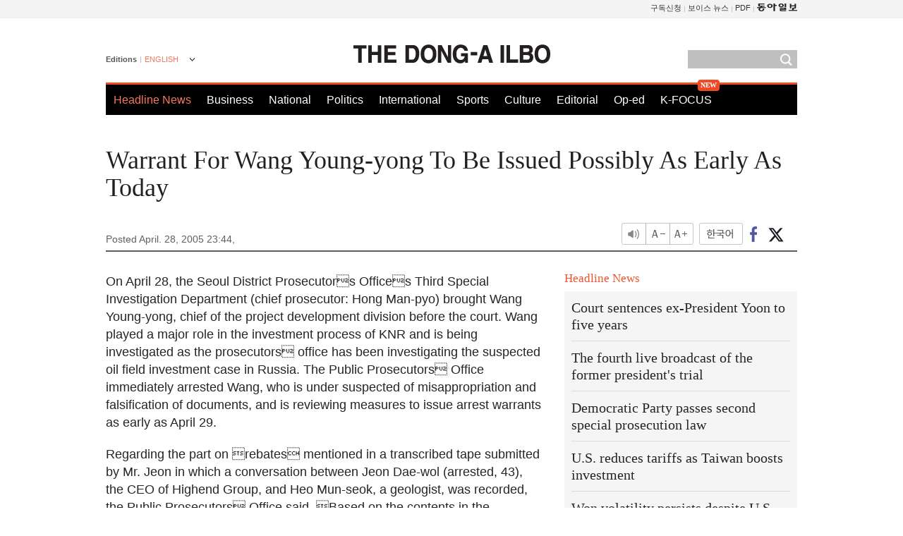

--- FILE ---
content_type: text/html; charset=utf-8
request_url: https://www.google.com/recaptcha/api2/aframe
body_size: 266
content:
<!DOCTYPE HTML><html><head><meta http-equiv="content-type" content="text/html; charset=UTF-8"></head><body><script nonce="fXV2-zteSsylt3wJ_W1x4w">/** Anti-fraud and anti-abuse applications only. See google.com/recaptcha */ try{var clients={'sodar':'https://pagead2.googlesyndication.com/pagead/sodar?'};window.addEventListener("message",function(a){try{if(a.source===window.parent){var b=JSON.parse(a.data);var c=clients[b['id']];if(c){var d=document.createElement('img');d.src=c+b['params']+'&rc='+(localStorage.getItem("rc::a")?sessionStorage.getItem("rc::b"):"");window.document.body.appendChild(d);sessionStorage.setItem("rc::e",parseInt(sessionStorage.getItem("rc::e")||0)+1);localStorage.setItem("rc::h",'1768645750699');}}}catch(b){}});window.parent.postMessage("_grecaptcha_ready", "*");}catch(b){}</script></body></html>

--- FILE ---
content_type: application/javascript; charset=utf-8
request_url: https://fundingchoicesmessages.google.com/f/AGSKWxXY7CrgMo1O6mPfgjQmutZOWhR3oLq13S6mMpubORKdJZKqVEoL6gGASQFRqaCqCu_p-_HNRK9_hh-CYqF5NembKk1m-jBIyJ634Oae2Yq5WMJmZqTrx5NsRM7VKi0UI0PJdbIn3Nds5PArS3lDKQ_E9oPJP29ed9PhRZB-omID9ouFxxpVT7luo10w/__header_ad_/adclick./728x90d./ad/loading._ad_tall.
body_size: -1290
content:
window['fa9170e4-1a0f-4043-b69c-42b7bd72a304'] = true;